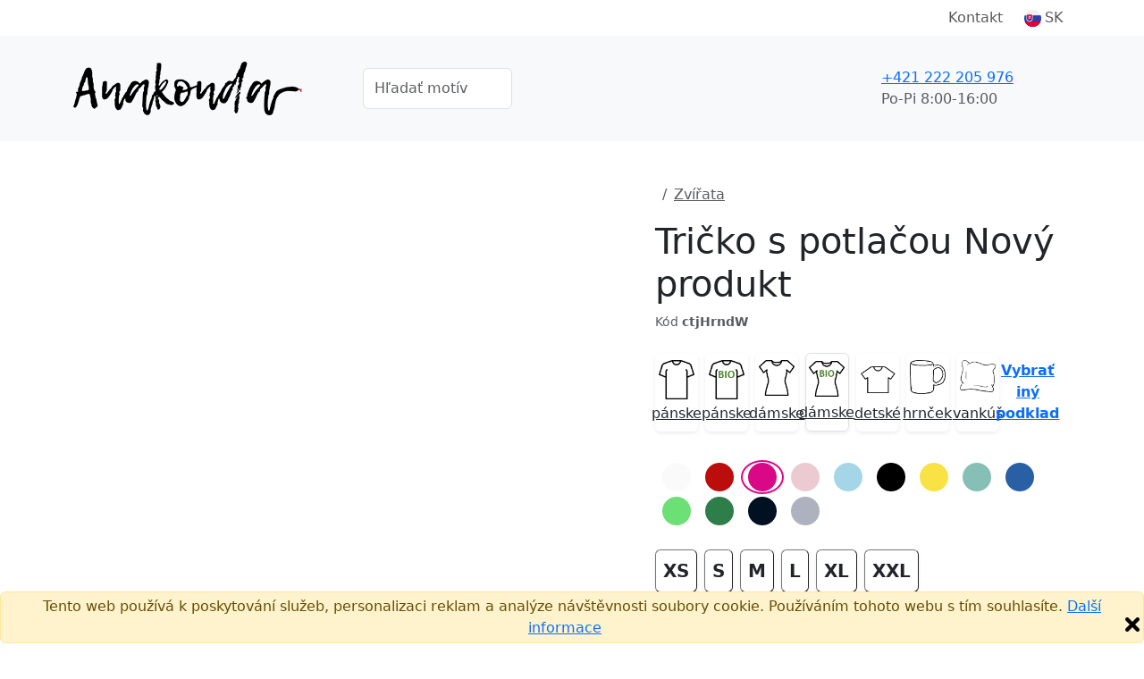

--- FILE ---
content_type: text/html;charset=UTF-8
request_url: https://anakonda.t-shock.eu/sk/tricko-s-potlacou/kralik-roztomily
body_size: 13452
content:


<!DOCTYPE html>
<html lang="sk">
    <head>
        <title>Tričko s potlačou Nový produkt | anakonda</title>
        <meta name="Description" content="Kúpte si úžasný produkt Tričko s potlačou Nový produkt. Rýchle dodanie. Kvalitná potlač."/>
        <meta property="og:image" content="https://anakonda.t-shock.eu/nahled-u/ctjHrndW.jpg"/>
        <meta property="og:title" content="Tričko s potlačou Nový produkt | anakonda"/>
        <meta property="og:url" content="https://anakonda.t-shock.eu/sk//tricko-s-potiskem/kralik-roztomily"/>
        <meta property="og:description" content="Kúpte si úžasný produkt Tričko s potlačou Nový produkt. Rýchle dodanie. Kvalitná potlač."/>
        <meta property="og:type" content="website"/>
        <meta property="product:brand" content="anakonda">
        <meta property="product:availability" content="in stock">
        <meta property="product:condition" content="new">
        <meta property="product:price:amount" content="21,96">
        <meta property="product:price:currency" content="EUR">
        <meta property="product:retailer_item_id" content="ctjHrndW">
        
            <meta property="product:item_group_id" content="Zvířata">
        
        <meta property="fb:admins" content="100000367719444"/>
        <meta property="fb:app_id" content="443538122434154"/>
        
                <link rel="canonical" href="https://anakonda.t-shock.eu/sk/tricko-s-potlacou/kralik-roztomily"/>
            
            <link rel="alternate" hreflang="cs" href="https://anakonda.t-shock.eu/cs/tricko-s-potiskem/kralik-roztomily"/>
        
            <link rel="alternate" hreflang="sk" href="https://anakonda.t-shock.eu/sk/tricko-s-potlacou/kralik-roztomily"/>
        <meta charset="utf-8"/>
        <meta name="viewport" content="width=device-width, initial-scale=1, shrink-to-fit=no">

        
            <link rel="preconnect" href="https://www.google.com">
            <link rel="preconnect" href="https://www.gstatic.com" crossorigin>

            
            <link rel="dns-prefetch" href="https://www.googletagmanager.com/">
            
            <link rel="dns-prefetch" href="https://front.boldem.cz/">

            <!-- Google Tag Manager -->
            <script>
                window.dataLayer = window.dataLayer || [];
                
                function gtag() {
                    dataLayer.push(arguments);
                }
                
                gtag("consent", "default", {
                    ad_storage: "denied",
                    analytics_storage: "denied",
                    functionality_storage: "denied",
                    personalization_storage: "denied",
                    security_storage: "denied",
                    ad_personalization: "denied",
                    ad_user_data: "denied",
                    wait_for_update: 10000
                });
                
                gtag("set", "ads_data_redaction", true);
                
                dataLayer.push({"event": "defaultConsentsSet"});
            </script>

            <!-- Cookie script -->
            

            <script>
                
                dataLayer.push({
                    'pageType': 'product',
                    'CJpageType': 'productDetail',
                    
                    'product': {
                        'id': 'ctjHrndW',
                        'name': 'Králík',
                        'price': 21.96,
                        'priceWithVat': 21.96,
                        'currency': 'EUR'
                    }
                });

                dataLayer.push({
                    "event": "productDataLoaded",
                    "productDetail": {
                            "themeId": "ctjHrndW",
                            "themeName": "Nový produkt",
                            "typeId": "659",
                            "typeName": "Dámske tričko Bio neutral",
                            "colorId": "5381",
                            "colorName": "Purpurová",
                            "sizeId": "3691",
                            "sizeName": "M",
                            "priceWithVat": 21.96,
                            "priceWithoutVat": 18.3,
                            "currency": "EUR",
                            "variantId": "ctjHrndWt659c5381s3691",
                            "variantName": "Nový produkt, Dámske tričko Bio neutral, Purpurová, M"
                    }
                });
                

                dataLayer.push({'uzivatel': '', 'affiliate': '', 'eshop': 'TRTk', 'event': 'logovaniUzivatele'});

                dataLayer.push({
                    "event": "pageDataLoaded",
                    "page": { "language": "sk", "currency": "EUR", "type": "product" },
                    "user": { 
                        "id": "",
                        "ip": "3.144.199.172",
                        "emailHash": ""
                    }
                });

                
                (function(w,d,s,l,i){w[l]=w[l]||[];w[l].push({'gtm.start':
                    new Date().getTime(),event:'gtm.js'});var f=d.getElementsByTagName(s)[0],
                    j=d.createElement(s),dl=l!='dataLayer'?'&l='+l:'';j.defer=true;j.src=
                    'https://www.googletagmanager.com/gtm.js?id='+i+dl;f.parentNode.insertBefore(j,f);
                    })(window,document,'script','dataLayer','GTM-WRF4S8N');
                
            </script>

            
                
        <link rel="dns-prefetch" href="https://cdn.jsdelivr.net/">
        <link href="https://cdn.jsdelivr.net/npm/bootstrap@5.3.8/dist/css/bootstrap.min.css" rel="stylesheet" integrity="sha384-sRIl4kxILFvY47J16cr9ZwB07vP4J8+LH7qKQnuqkuIAvNWLzeN8tE5YBujZqJLB" crossorigin="anonymous">
        <script src="https://cdn.jsdelivr.net/npm/bootstrap@5.3.8/dist/js/bootstrap.bundle.min.js" integrity="sha384-FKyoEForCGlyvwx9Hj09JcYn3nv7wiPVlz7YYwJrWVcXK/BmnVDxM+D2scQbITxI" crossorigin="anonymous"></script>

        
        <link rel="preconnect" href="https://fonts.googleapis.com">
        <link rel="preconnect" href="https://fonts.gstatic.com" crossorigin>
        <link href="https://fonts.googleapis.com/css2?family=Readex+Pro:wght@200;300;400;500;600;700&display=swap" rel="stylesheet">

        
        <script src="/scripts/naseptavacProduktu.js?ver=4" defer></script>

        
        <script src="/scripts/moreProducts.js?ver=4" defer></script>

        
        <script src="/styly/utils250121.js" defer></script>

        
        <script src="/scripts/topMainMenuService.js?ver=4" defer></script>
        
        
        <link href="/styly/styles260101.css" rel="stylesheet" type="text/css">
        <link rel="stylesheet" href="/cssshop/eshopTRTk.css" type="text/css"/>
                <link rel="icon" type="image/x-icon" href="/images/favicon.ico">
            
        <link rel="stylesheet" href="/styly/tvoric231114.css" type="text/css"/>
        <link rel="stylesheet" href="/styly/fonty231002.css" type="text/css"/>
        <script src="/styly/zmenaParametruPodkladu251202.js"></script>
        <script src="/styly/nahledProduktu250812.js"></script>
        <script src="/styly/oblibenyProdukt250813.js"></script>
        

        <!-- strukurovaná data produktu a drobečkové navigace -->
        <script type="application/ld+json">
            {"@context":"https://schema.org/","@graph":[{"@type":"Product","name":"Tričko s potlačou Nový produkt","image":["https://anakonda.t-shock.eu/nahled-u/kralik-roztomily.jpg"],"description":"","sku":"ctjHrndW","brand":{"@type":"Brand","name":"anakonda"},"offers":{"@type":"Offer","url":"https://anakonda.t-shock.eu/sk/tricko-s-potiskem/kralik-roztomily","priceCurrency":"EUR","price":21.96,"availability":"https://schema.org/InStock","shippingDetails":{"@type":"OfferShippingDetails","shippingRate":{"@type":"MonetaryAmount","value":"2.5","currency":"EUR"},"deliveryTime":{"@type":"ShippingDeliveryTime","handlingTime":{"@type":"QuantitativeValue","minValue":1,"maxValue":3,"unitCode":"d"},"transitTime":{"@type":"QuantitativeValue","minValue":1,"maxValue":2,"unitCode":"d"}},"shippingDestination":[{"@type":"DefinedRegion","addressCountry":"SK"}]}}},{"@context":"https://schema.org","@type":"BreadcrumbList","itemListElement":[{"@type":"ListItem","position":1,"name":"Potisky","item":"https://anakonda.t-shock.eu/sk/potlace"},{"@type":"ListItem","position":2,"name":"Zvířata","item":"https://anakonda.t-shock.eu/sk/potlace/4xpE4X9y"}]}]}
        </script>

        <script>
            jazyk = 'sk';
            mena = 'EUR';
            window.addEventListener("load", function () {
                //setupBootstrapTooltips();
            });
        </script>

        
            <script>
                produktKod = "ctjHrndW";
                barvaPodkladuKod = "#d80887";
                barvaPodkladuID = 5381;
                barvaPodkladuNazev = "Purpurová";
                velikostPodkladuID = 0;
                velikostPodkladuNazev = '';
                var vyprodej = false;

                var vse = 'Všetko';
                var nazevProduktu = "Nový produkt";
                podkladId = "659";
                podkladKod = "damske-tricko-bioneutral";
                obrazkyBarev = false;
                var kategoriePodkladu = 73;
                var puvodniPodkladId = "659";
                var podkladNazev = "Dámske tričko Bio neutral";
                var slozkaKod = "0";
                var eshopID = "TRTk";
                var eshopKod = "0";
                var dobaDodani = 5;
                var dodaniSkladem = 3;
                var dobaVyrobeni = 3;
                var dobaVyrobeniSkladem = 1;
                strana = 0;
                var pocetStran = 2;
                var isPuvodniPodkladTricko = false;
                var isPodkladTricko = false;
                var isPuvodniPodkladTrickoPosun = true;
                var isPodkladTrickoPosun = true;
                cena = 21.96;
                cenaPodkladu = 9.9;
                var cenaBezDPH = 18.15;
                var cenaProdejni = 21.96;
                var priplatekStrana1 = 6;
                var priplatekStrana2 = 4;
                var priplatekVelikost1 = 4;

                
                plochy[0] = new Plocha(200, 410, 5, 0);
                    
                plochy[1] = new Plocha(200, 400, 0, 0);
                    
                plochyPuvodni[0] = new Plocha(200, 410, 5, 0);
                    
                plochyPuvodni[1] = new Plocha(200, 400, 0, 0);
                    
                var obrazek = new Image();
                obrazek.onload = function () {
                    nacteniObrazku(0, 0, 56);
                };
                obrazek.src = "/obrazek-nahled/bAS1m0laDiTdrWhY.png";
                var vrstva = new Vrstva(5, -85, obrazek, null);
                            
                vrstvy[0][0] = vrstva;
                        
            </script>
        
    </head>
    <body>

        
            <a name="top"></a>
        <noscript><iframe src="https://www.googletagmanager.com/ns.html?id=GTM-WRF4S8N" height="0" width="0" style="display:none;visibility:hidden"></iframe></noscript>

        <header>
            
                <!-- cookie EU -->
                <div class="alert alert-warning mb-0 fixed-bottom text-center p-1" role="alert">
                    Tento web používá k poskytování služeb, personalizaci reklam a analýze návštěvnosti soubory cookie. Používáním tohoto webu s tím souhlasíte.
                    <a href="https://www.google.com/policies/technologies/cookies/" target="_blank" rel="nofollow">Další informace</a>
                    <img onclick="var e=new Date();e.setDate(e.getDate()+365);document.cookie='souhlascookie=ano; expires='+e.toUTCString()+'; path=/';this.parentElement.style.display='none';" src="/images/zavrit.png" alt="Zavřít" title="Zavřít" class="float-end cursor-pointer">
                </div>
            

            <nav id="topMainMenu" class="navbar navbar-expand-lg flex-wrap py-0">
                <div class="container">
                    <div class="d-none d-lg-flex w-100 justify-content-center justify-content-lg-end position-relative">
                        <ul id="topMainMenu-topLinks" class="navbar-nav align-items-center">
                            
                            <li class="nav-item me-2"><a class="nav-link" href="/sk/kontakt">Kontakt</a></li>
                            
                                <li id="topMainMenu-languageSelector" class="nav-item d-none d-lg-block dropdown position-static">
                                    <a class="nav-link d-flex align-items-center" role="button" data-bs-trigger="focus" data-bs-toggle="dropdown" aria-haspopup="true" aria-expanded="false" href="/sk/"><img src="/images/vlajky/SK.png" alt="SK"/><span class="ms-1">SK</span></a>
                                    <div class="dropdown-menu border-0 shadow end-0 flex-column" aria-labelledby="vlajka">
                                        
                                            <a href="/cs/" class="dropdown-item link-dark d-flex align-items-center " title="CS" rel="nofollow"><img src="/images/vlajky/CS.png" class="shadow-sm rounded-circle" alt="CS"/><span class="ms-lg-1 d-none d-lg-inline">CS</span></a>
                                        
                                            <a href="/sk/" class="dropdown-item link-dark d-flex align-items-center fw-semibold" title="SK" rel="nofollow"><img src="/images/vlajky/SK.png" class="shadow-sm rounded-circle" alt="SK"/><span class="ms-lg-1 d-none d-lg-inline">SK</span></a>
                                        
                                            <a href="/en/" class="dropdown-item link-dark d-flex align-items-center " title="EN" rel="nofollow"><img src="/images/vlajky/EN.png" class="shadow-sm rounded-circle" alt="EN"/><span class="ms-lg-1 d-none d-lg-inline">EN</span></a>
                                        
                                        <div class="dropdown-divider"></div>
                                        <a href="/sk/zmenit-menu?mena=CZK&amp;page=product&amp;kod=ctjHrndW" class="dropdown-item link-dark " rel="nofollow">CZK</a>
                                        <a href="/sk/zmenit-menu?mena=EUR&amp;page=product&amp;kod=ctjHrndW" class="dropdown-item link-dark fw-semibold" rel="nofollow">EUR</a>
                                    </div>
                                </li>
                            
                        </ul>
                    </div>
                </div>
                <div class="bg-light d-flex w-100 flex-column">
                    <div class="container d-flex py-4 align-items-center flex-wrap flex-lg-nowrap">
                        
                                <a class="navbar-brand me-3" href="/sk/">
                                    
                                            <img src="/images/logo.png" alt="Logo anakonda" />
                                        
                                </a>
                            
                            <form action="/sk/potlace" method="get" class="naseptavac-produktu px-lg-4 pt-2 pt-lg-0 order-last flex-basis-100">
                                <div class="d-flex justify-content-center">
                                    <input type="text" class="naseptavac-produktu-input w-75 lh-lg form-control" name="q" value="" placeholder="Hľadať motív" autocomplete="off" maxlength="70"/>
                                    <button class="btn border-0 naseptavac-produktu-button align-self-center p-0 lh-1 ico-opacity-hover" title="Hľadať" data-clear-title="Zrušit hledání">
                                        <span class="ico ico-xs ico-search" title="Hľadať"></span>
                                    </button>
                                </div>
                            </form>
                        
                        <ul class="navbar-nav ms-auto mt-0 ps-sm-3 flex-row align-items-center order-lg-last position-relative flex-basis-lg-50">
                            
                            <li class="nav-item me-auto pe-4 pe-xl-5 d-none d-lg-block ">
                                <div class="link-dark text-nowrap fw-normal d-flex align-items-center">
                                    
                                    <a href="tel:+421 222 205 976" class="ico ico-sm ico-phone me-sm-3" rel="nofollow"></a>
                                    <div>
                                        
                                        <a href="tel:+421 222 205 976" class="fs-6 fw-normal" rel="nofollow">+421 222 205 976</a><br />
                                        <span class="text-muted">Po-Pi&nbsp;8:00-16:00</span>
                                    </div>
                                </div>
                            </li>

                            
                                        <li id="cart-menu" class="nav-item">
                                            <a class="nav-link bg-orange rounded lh-1 px-2" href="/sk/kosik" rel="nofollow">
                                                 <span class="ico ico-sm ico-shopping-cart" data-bs-toggle="tooltip" data-bs-placement="bottom" title="Košík"></span>
                                            </a>
                                        </li>
                                    
                            <li class="nav-item d-lg-none ms-2">
                                <button class="navbar-toggler shadow-none border-0" type="button" aria-label="Menu">
                                    <span class="navbar-toggler-line"></span>
                                    <span class="navbar-toggler-line"></span>
                                    <span class="navbar-toggler-line"></span>
                                </button>
                            </li>
                        </ul>
                    </div>
                    
                    <div id="topMainMenu-mobileContent" class="container d-none d-lg-none mx-auto px-0 overflow-scroll h-100 bg-white flex-column" data-button-back="Späť do hlavného menu">
                        <div class="container p-4 border-top">
                            <div class="d-flex justify-content-center align-items-center text-center">
                                <a href="tel: +421 222 205 976" class="d-flex align-items-center me-3 fs-6 link-dark" rel="nofollow"><span class="ico ico-sm ico-phone me-3"></span> +420 +421 222 205 976</a>
                                <small class="text-muted">8:00-16:00<br />(Po-Pi)</small>
                            </div>
                        </div>
                    </div>
                </div>
                
            </nav>
                 
            
        </header>


        <main>
            
            <section class="pt-3 pt-lg-5">
                <div class="container pb-3 pb-lg-5">
                    <div class="d-flex flex-column d-lg-block clearfix">
                        
                        <div class="col-12 col-sm-8 mx-auto mx-lg-0 col-lg-7 pe-lg-5 float-lg-start">
                            <div id="carouselNahledy" style="--bg-surface-color: #d80887" class="carousel slide d-flex flex-column">
                                
                                <div class="position-relative overflow-hidden h-100 col-12" role="listbox">
                                    
                                    <div class="carousel-item  active">
                                        
                                            <img class="previewInBasket mx-auto d-block w-100 h-auto" style="max-width: 600px;" src="/nahled-u/kralik-roztomily-predni.jpg" alt="Tričko s potlačou Nový produkt"/>
                                            <script>
                                                window.addEventListener("load", () => {
                                                    setTimeout(() => {
                                                        var e = document.getElementsByClassName('previewInBasket');
                                                        for (var i = 0; i < e.length; i++)
                                                            if (e[i] && e[i].classList.contains("d-none")) {
                                                                e[i].classList.add("d-block");
                                                                e[i].classList.remove("d-none");
                                                            } else if (e[i]) {
                                                                e[i].classList.add('d-none');
                                                                e[i].classList.remove('d-block');
                                                            }
                                                    }, 1000);
                                                });
                                            </script>
                                        
                                        <div class="w-100 previewInBasket  d-none " oncontextmenu="return false;">
                                            <canvas id="nahledProduktu" class="w-100" width="600" height="600" oncontextmenu="return false;">
                                                <p class="error">Váš prohlížeč nepodporuje Canvas HTML5.</p>
                                            </canvas>
                                            
                                            <div class="d-flex justify-content-start align-items-center mt-2 position-relative z-index-10">
                                                <a onclick="prohodStranu(0, 0);" id="predni" role="button" rel="nofollow" class="ico-grayscale-hover text-red text-center flex-column align-items-center justify-content-center mx-3 my-2 tvoric-btn  d-none  active " style="" alt="Predná strana">
                                                    <div class="rounded p-1 mb-2 d-flex"><img src="/images/icons/frontview.png" alt="" class="ico-sm"/></div>
                                                    <span>Predná strana</span>
                                                </a>
                                                <a onclick="prohodStranu(1, 0);" id="zadni" role="button" rel="nofollow" class="ico-grayscale-hover text-red text-center flex-column align-items-center justify-content-center mx-3 my-2 tvoric-btn  d-flex " style="display: none !important;" alt="Zadná strana">
                                                    <div class="rounded p-1 mb-2 d-flex"><img src="/images/icons/backview.png" alt="" class="ico-sm"/></div>
                                                    <span>Zadná strana</span>
                                                </a>
                                            </div>
                                            
                                        </div>
                                        <script>window.addEventListener("load", loadCanvas);</script>
                                        
                                    </div>
                                    
                                        <div class="carousel-item text-center" style="background-color: var(--bg-surface-color);">
                                            
                                            <img src="/nahled-m/ctjHrndW.png?original=1" alt="Nový produkt" class="img-fluid" style="max-height: 600px;"/>
                                        </div>
                                    
                                    <button class="carousel-control-prev " type="button" data-bs-target="#carouselNahledy" data-bs-slide="prev">
                                        <span class="carousel-control-prev-icon" aria-hidden="true"></span>
                                        <span class="visually-hidden">Previous</span>
                                    </button>
                                    <button class="carousel-control-next " type="button" data-bs-target="#carouselNahledy" data-bs-slide="next">
                                        <span class="carousel-control-next-icon" aria-hidden="true"></span>
                                        <span class="visually-hidden">Next</span>
                                    </button>
                                </div>
                                <div class="carousel-indicators  row d-lg-flex  d-none mt-3">
                                    
                                        <div class="col-2">
                                            <button type="button" id="nahledProduktuCarouselButton" data-bs-target="#carouselNahledy" class="active  carousel-indicator-image ratio ratio-1x1 rounded shadow-sm me-3 mx-lg-0 mb-3 w-lg-100" data-bs-slide-to="0">
                                                <img src="/nahled-u/kralik-roztomily-predni.jpg" alt="Tričko s potlačou Nový produkt" class="img-fluid p-3" />
                                            </button>
                                        </div>
                                        
                                            <div class="col-2">
                                                <button type="button" data-bs-target="#carouselNahledy" class="carousel-indicator-image ratio ratio-1x1 rounded shadow-sm me-3 mx-lg-0 mb-3 w-lg-100" data-bs-slide-to="1">
                                                    <div style="background-color: var(--bg-surface-color);">
                                                        <img src="/nahled-m/ctjHrndW.png" alt="Nový produkt" class="img-fluid p-3"/>
                                                    </div>
                                                </button>
                                            </div>
                                            
                                </div>
                            </div>

                            
                        </div>

                        
                        <div class="col-12 col-lg-5 offset-lg-7 order-first">
                            
                                <nav aria-label="breadcrumb">
                                    <ol class="breadcrumb">
                                        <li class="breadcrumb-item">
                                            <a href="/sk/"><span class="ico ico-xs ico-home ico-grayscale-hover"></span></a>
                                        </li>
                                        
                                                <li class="breadcrumb-item">
                                                    <a href="/sk/potlace/4xpE4X9y" class="text-muted fw-normal">Zvířata</a>
                                                </li>
                                            
                                    </ol>
                                </nav>
                            
                            <h1>Tričko s potlačou Nový produkt</h1>

                            
                            <div class="d-flex flex-wrap justify-content-between align-items-center">
                                
                                <small class="text-muted">Kód&nbsp;<b>ctjHrndW</b></small>
                            </div>

                        </div>

                        
                        <div class="col-12 col-lg-5 offset-lg-7">
                            
                                    <div class="d-flex my-4 mt-md-4 flex-wrap">
                                        
                                        <div class="col-12 col-xl-6 d-flex text-center pb-2 pb-xl-0 pe-0 pe-xl-2">
                                            <div class="col-3 pe-2">
                                                <a onclick="zmenitPodklad(29);" data-podklad-id="29" class="vyber-podkladu-btn bg-light-hover border-opacity-15 link-dark shadow-sm rounded d-flex flex-column align-items-center justify-content-between h-100 p-2 cursor-pointer fw-normal" rel="nofollow">
                                                    <img src="/images/ikony/panske-tricko.png" alt="pánske" class="img-fluid" style="max-width: 40px;"/>
                                                    <span class="d-block pt-1">pánske</span>
                                                </a>
                                            </div>
                                            <div class="col-3 pe-2">
                                                <a onclick="zmenitPodklad(658);" data-podklad-id="658" class="vyber-podkladu-btn bg-light-hover border-opacity-15 link-dark shadow-sm rounded d-flex flex-column align-items-center justify-content-between h-100 p-2 cursor-pointer fw-normal" rel="nofollow">
                                                    <img src="/images/ikony/panske-tricko-biobavlna.png" alt="pánske bio" class="img-fluid" style="max-width: 40px;"/>
                                                    <span class="d-block pt-1">pánske</span>
                                                </a>
                                            </div>
                                            <div class="col-3 pe-2">
                                                <a onclick="zmenitPodklad(263);" data-podklad-id="263" class="vyber-podkladu-btn bg-light-hover border-opacity-15 link-dark shadow-sm rounded d-flex flex-column align-items-center justify-content-between h-100 p-2 cursor-pointer fw-normal" rel="nofollow">
                                                    <img src="/images/ikony/damske-tricko.png" alt="dámske" class="img-fluid" style="max-width: 40px;"/>
                                                    <span class="d-block pt-1">dámske</span>
                                                </a>
                                            </div>
                                            <div class="col-3 pe-2 d-none d-xl-block">
                                                <a onclick="zmenitPodklad(659);" data-podklad-id="659" class="vyber-podkladu-btn bg-light-hover border-opacity-15 link-dark shadow-sm rounded d-flex flex-column align-items-center justify-content-between h-100 p-2 bg-light-blue border border-blue" rel="nofollow">
                                                    <img src="/images/ikony/damske-tricko-biobavlna.png" alt="dámske bio" class="img-fluid" style="max-width: 40px;"/>
                                                    <span class="d-block pt-1">dámske</span>
                                                </a>
                                            </div>
                                            <div class="col-3 pe-2 d-none d-xl-block">
                                                <a onclick="zmenitPodklad(399);" data-podklad-id="399" class="vyber-podkladu-btn bg-light-hover border-opacity-15 link-dark shadow-sm rounded d-flex flex-column align-items-center justify-content-between h-100 p-2 cursor-pointer fw-normal" rel="nofollow">
                                                    <img src="/images/ikony/detske-tricko.png" alt="detské" class="img-fluid" style="max-width: 40px;"/>
                                                    <span class="d-block pt-1">detské</span>
                                                </a>
                                            </div>
                                            <div class="col-3 pe-2 d-none d-xl-block">
                                                <a onclick="zmenitPodklad(17);" data-podklad-id="17" class="vyber-podkladu-btn bg-light-hover border-opacity-15 link-dark shadow-sm rounded d-flex flex-column align-items-center justify-content-between h-100 p-2 cursor-pointer fw-normal" rel="nofollow">
                                                    <img src="/images/ikony/hrnek.png" alt="hrnček" class="img-fluid" style="max-width: 40px;"/>
                                                    <span class="d-block pt-1">hrnček</span>
                                                </a>
                                            </div>
                                            <div class="col-3 pe-2 d-none d-xl-block">
                                                <a onclick="zmenitPodklad(348);" data-podklad-id="348" class="vyber-podkladu-btn bg-light-hover border-opacity-15 link-dark shadow-sm rounded d-flex flex-column align-items-center justify-content-between h-100 p-2 cursor-pointer fw-normal" rel="nofollow">
                                                    <img src="/images/ikony/polstar.png" alt="vankúš" class="img-fluid" style="max-width: 40px;"/>
                                                    <span class="d-block pt-1">vankúš</span>
                                                </a>
                                            </div>
                                            <div class="col-3 pe-2">
                                                <a data-bs-toggle="modal" data-bs-target="#vyberPodkladu" role="button" class="vyber-podkladu-btn border-opacity-15 fw-semibold text-decoration-underline rounded d-flex align-items-center justify-content-center h-100 px-1 cursor-pointer fw-normal" rel="nofollow"><span>Vybrať iný podklad</span></a>
                                            </div>
                                        </div>
                                    </div>
                                
    <div class="py-2 d-flex align-items-center flex-wrap" id="barvyPodkladu" data-max-visible="13" data-overlap-range="3">
        
                <button type="button" data-color-title="Biela" id="color-5378" data-color-id="5378" data-color-code="#fafafa" data-bs-toggle="tooltip" data-bs-placement="top" title="Biela" data-bs-title="Biela" style="--bs-border-color: transparent" class="barva-podkladu  border border-2 bg-transparent rounded-circle  order-first" onclick="zmenitBarvuPodkladuKliknutim(event);">
                    <div class=" barva-podkladu-bila  p-3 rounded-circle" style="background:#fafafa;"></div>
                </button>
            
                <button type="button" data-color-title="Červená" id="color-5382" data-color-id="5382" data-color-code="#bc0d0d" data-bs-toggle="tooltip" data-bs-placement="top" title="Červená" data-bs-title="Červená" style="--bs-border-color: transparent" class="barva-podkladu  border border-2 bg-transparent rounded-circle  order-first" onclick="zmenitBarvuPodkladuKliknutim(event);">
                    <div class=" p-3 rounded-circle" style="background:#bc0d0d;"></div>
                </button>
            
                <button type="button" data-color-title="Purpurová" id="color-5381" data-color-id="5381" data-color-code="#d80887" data-bs-toggle="tooltip" data-bs-placement="top" title="Purpurová" data-bs-title="Purpurová" style="--bs-border-color: #d80887" class="barva-podkladu  active  border border-2 bg-transparent rounded-circle  order-first" onclick="zmenitBarvuPodkladuKliknutim(event);">
                    <div class=" p-3 rounded-circle" style="background:#d80887;"></div>
                </button>
            
                <button type="button" data-color-title="Ružová" id="color-5383" data-color-id="5383" data-color-code="#eccad1" data-bs-toggle="tooltip" data-bs-placement="top" title="Ružová" data-bs-title="Ružová" style="--bs-border-color: transparent" class="barva-podkladu  border border-2 bg-transparent rounded-circle  order-first" onclick="zmenitBarvuPodkladuKliknutim(event);">
                    <div class=" p-3 rounded-circle" style="background:#eccad1;"></div>
                </button>
            
                <button type="button" data-color-title="Nebesky modrá" id="color-5385" data-color-id="5385" data-color-code="#a4d6e8" data-bs-toggle="tooltip" data-bs-placement="top" title="Nebesky modrá" data-bs-title="Nebesky modrá" style="--bs-border-color: transparent" class="barva-podkladu  border border-2 bg-transparent rounded-circle  order-first" onclick="zmenitBarvuPodkladuKliknutim(event);">
                    <div class=" p-3 rounded-circle" style="background:#a4d6e8;"></div>
                </button>
            
                <button type="button" data-color-title="Čierná" id="color-5391" data-color-id="5391" data-color-code="#000000" data-bs-toggle="tooltip" data-bs-placement="top" title="Čierná" data-bs-title="Čierná" style="--bs-border-color: transparent" class="barva-podkladu  border border-2 bg-transparent rounded-circle  order-first" onclick="zmenitBarvuPodkladuKliknutim(event);">
                    <div class=" p-3 rounded-circle" style="background:#000000;"></div>
                </button>
            
                <button type="button" data-color-title="Žltá" id="color-5380" data-color-id="5380" data-color-code="#f9e244" data-bs-toggle="tooltip" data-bs-placement="top" title="Žltá" data-bs-title="Žltá" style="--bs-border-color: transparent" class="barva-podkladu  border border-2 bg-transparent rounded-circle " onclick="zmenitBarvuPodkladuKliknutim(event);">
                    <div class=" p-3 rounded-circle" style="background:#f9e244;"></div>
                </button>
            
                <button type="button" data-color-title="Mentolová" id="color-5384" data-color-id="5384" data-color-code="#85bfb5" data-bs-toggle="tooltip" data-bs-placement="top" title="Mentolová" data-bs-title="Mentolová" style="--bs-border-color: transparent" class="barva-podkladu  border border-2 bg-transparent rounded-circle " onclick="zmenitBarvuPodkladuKliknutim(event);">
                    <div class=" p-3 rounded-circle" style="background:#85bfb5;"></div>
                </button>
            
                <button type="button" data-color-title="Kráľovsky modrá" id="color-5386" data-color-id="5386" data-color-code="#2960a5" data-bs-toggle="tooltip" data-bs-placement="top" title="Kráľovsky modrá" data-bs-title="Kráľovsky modrá" style="--bs-border-color: transparent" class="barva-podkladu  border border-2 bg-transparent rounded-circle " onclick="zmenitBarvuPodkladuKliknutim(event);">
                    <div class=" p-3 rounded-circle" style="background:#2960a5;"></div>
                </button>
            
                <button type="button" data-color-title="Limetková zelená" id="color-5387" data-color-id="5387" data-color-code="#6ce074" data-bs-toggle="tooltip" data-bs-placement="top" title="Limetková zelená" data-bs-title="Limetková zelená" style="--bs-border-color: transparent" class="barva-podkladu  border border-2 bg-transparent rounded-circle " onclick="zmenitBarvuPodkladuKliknutim(event);">
                    <div class=" p-3 rounded-circle" style="background:#6ce074;"></div>
                </button>
            
                <button type="button" data-color-title="Zelená" id="color-5388" data-color-id="5388" data-color-code="#2e7e49" data-bs-toggle="tooltip" data-bs-placement="top" title="Zelená" data-bs-title="Zelená" style="--bs-border-color: transparent" class="barva-podkladu  border border-2 bg-transparent rounded-circle " onclick="zmenitBarvuPodkladuKliknutim(event);">
                    <div class=" p-3 rounded-circle" style="background:#2e7e49;"></div>
                </button>
            
                <button type="button" data-color-title="Námornícka modrá" id="color-5390" data-color-id="5390" data-color-code="#021121" data-bs-toggle="tooltip" data-bs-placement="top" title="Námornícka modrá" data-bs-title="Námornícka modrá" style="--bs-border-color: transparent" class="barva-podkladu  border border-2 bg-transparent rounded-circle " onclick="zmenitBarvuPodkladuKliknutim(event);">
                    <div class=" p-3 rounded-circle" style="background:#021121;"></div>
                </button>
            
                <button type="button" data-color-title="Sivá melír" id="color-5389" data-color-id="5389" data-color-code="#aeb2be" data-bs-toggle="tooltip" data-bs-placement="top" title="Sivá melír" data-bs-title="Sivá melír" style="--bs-border-color: transparent" class="barva-podkladu  border border-2 bg-transparent rounded-circle " onclick="zmenitBarvuPodkladuKliknutim(event);">
                    <div class=" p-3 rounded-circle" style="background:#aeb2be;"></div>
                </button>
            
        <a role="button" ref="nofollow" class="btn-link mx-2 my-2 d-none" data-bs-toggle="collapse" data-bs-target=".dalsiBarvy" aria-expanded="false"><div class="dalsiBarvy collapse collapse-horizontal show" id="showMoreColors">ďalšie farby</div><div class="dalsiBarvy collapse collapse-horizontal">skryť</div></a>
        <script>
            var pocetBarev = 13;
        </script>
    </div>

    
    <div class="alert alert-info mt-4 text-center py-2  d-none" role="alert" id="unfittingSizeInfo">
        <a role="button" ref="nofollow" class="btn-link text-black" data-bs-toggle="modal" data-bs-target="#sizeTableModal">Tričko môže byť menšie,&nbsp;než&nbsp;obvykle. Odporúčame skontrolovať tabuľku&nbsp;veľkostí a prípadne zvoliť o&nbsp;číslo&nbsp;väčšie.</a>
    </div>

    <div class="mt-3 d-flex align-items-center flex-wrap"  id="velikostiPodkladu" data-max-visible="10" data-overlap-range="3">
        <div id="zvolteVelikost" class="alert alert-danger d-none">Vyplň veľkosť</div>

        <div class="collapse show col-12 multiSizes mb-2">
            <div class="d-flex flex-wrap align-items-center" id="sizeButtonsContainer">
                
                        <button type="button" id="size-button-3698" data-size-id="3698" data-size-area="210" onclick="zvolitVelikostPodkladuKliknutim(event);" data-bs-toggle="tooltip" data-bs-placement="top" data-bs-title="XS" class="size-button bg-light-hover link-dark bg-white border-1 shadow-sm rounded h-100 p-2 me-2 mb-2 flex-column align-items-center justify-content-between ">
                            <span class="fw-bold fs-5">XS</span>
                            <small class="fw-semibold size-availability"></small>
                        </button>
                    
                        <button type="button" id="size-button-3690" data-size-id="3690" data-size-area="220" onclick="zvolitVelikostPodkladuKliknutim(event);" data-bs-toggle="tooltip" data-bs-placement="top" data-bs-title="S" class="size-button bg-light-hover link-dark bg-white border-1 shadow-sm rounded h-100 p-2 me-2 mb-2 flex-column align-items-center justify-content-between ">
                            <span class="fw-bold fs-5">S</span>
                            <small class="fw-semibold size-availability"></small>
                        </button>
                    
                        <button type="button" id="size-button-3691" data-size-id="3691" data-size-area="230" onclick="zvolitVelikostPodkladuKliknutim(event);" data-bs-toggle="tooltip" data-bs-placement="top" data-bs-title="M" class="size-button bg-light-hover link-dark bg-white border-1 shadow-sm rounded h-100 p-2 me-2 mb-2 flex-column align-items-center justify-content-between ">
                            <span class="fw-bold fs-5">M</span>
                            <small class="fw-semibold size-availability"></small>
                        </button>
                    
                        <button type="button" id="size-button-3692" data-size-id="3692" data-size-area="240" onclick="zvolitVelikostPodkladuKliknutim(event);" data-bs-toggle="tooltip" data-bs-placement="top" data-bs-title="L" class="size-button bg-light-hover link-dark bg-white border-1 shadow-sm rounded h-100 p-2 me-2 mb-2 flex-column align-items-center justify-content-between ">
                            <span class="fw-bold fs-5">L</span>
                            <small class="fw-semibold size-availability"></small>
                        </button>
                    
                        <button type="button" id="size-button-3693" data-size-id="3693" data-size-area="250" onclick="zvolitVelikostPodkladuKliknutim(event);" data-bs-toggle="tooltip" data-bs-placement="top" data-bs-title="XL" class="size-button bg-light-hover link-dark bg-white border-1 shadow-sm rounded h-100 p-2 me-2 mb-2 flex-column align-items-center justify-content-between ">
                            <span class="fw-bold fs-5">XL</span>
                            <small class="fw-semibold size-availability"></small>
                        </button>
                    
                        <button type="button" id="size-button-3694" data-size-id="3694" data-size-area="260" onclick="zvolitVelikostPodkladuKliknutim(event);" data-bs-toggle="tooltip" data-bs-placement="top" data-bs-title="XXL" class="size-button bg-light-hover link-dark bg-white border-1 shadow-sm rounded h-100 p-2 me-2 mb-2 flex-column align-items-center justify-content-between ">
                            <span class="fw-bold fs-5">XXL</span>
                            <small class="fw-semibold size-availability"></small>
                        </button>
                    
                <a role="button" ref="nofollow" class="btn-link order-last px-2 d-none" data-bs-toggle="collapse" data-bs-target=".dalsiVelikosti" aria-expanded="false"><div class="dalsiVelikosti collapse show" id="showMoreSizes">Rozbalit další velikosti</div><div class="dalsiVelikosti collapse">skryť</div></a>
            </div>
        </div>

        <div class="collapse col-12 multiSizes " id="sizeInputsContainer">
            
                    <div class="size-input-container d-flex col-2 align-items-center me-3 mb-3 float-start form-floating">
                        <input type="number" name="velikost[]" id="size-input-3698" value="" data-size-id="3698" onkeyup="prepocitaniSkladuVelikostiEvent(event);" class="form-control no-spin text-center" maxlength="4" data-bs-toggle="tooltip" data-bs-placement="top" data-bs-title="XS"/>
                        <label for="size-3698" class="text-center">XS</label>
                    </div>
                
                    <div class="size-input-container d-flex col-2 align-items-center me-3 mb-3 float-start form-floating">
                        <input type="number" name="velikost[]" id="size-input-3690" value="" data-size-id="3690" onkeyup="prepocitaniSkladuVelikostiEvent(event);" class="form-control no-spin text-center" maxlength="4" data-bs-toggle="tooltip" data-bs-placement="top" data-bs-title="S"/>
                        <label for="size-3690" class="text-center">S</label>
                    </div>
                
                    <div class="size-input-container d-flex col-2 align-items-center me-3 mb-3 float-start form-floating">
                        <input type="number" name="velikost[]" id="size-input-3691" value="" data-size-id="3691" onkeyup="prepocitaniSkladuVelikostiEvent(event);" class="form-control no-spin text-center" maxlength="4" data-bs-toggle="tooltip" data-bs-placement="top" data-bs-title="M"/>
                        <label for="size-3691" class="text-center">M</label>
                    </div>
                
                    <div class="size-input-container d-flex col-2 align-items-center me-3 mb-3 float-start form-floating">
                        <input type="number" name="velikost[]" id="size-input-3692" value="" data-size-id="3692" onkeyup="prepocitaniSkladuVelikostiEvent(event);" class="form-control no-spin text-center" maxlength="4" data-bs-toggle="tooltip" data-bs-placement="top" data-bs-title="L"/>
                        <label for="size-3692" class="text-center">L</label>
                    </div>
                
                    <div class="size-input-container d-flex col-2 align-items-center me-3 mb-3 float-start form-floating">
                        <input type="number" name="velikost[]" id="size-input-3693" value="" data-size-id="3693" onkeyup="prepocitaniSkladuVelikostiEvent(event);" class="form-control no-spin text-center" maxlength="4" data-bs-toggle="tooltip" data-bs-placement="top" data-bs-title="XL"/>
                        <label for="size-3693" class="text-center">XL</label>
                    </div>
                
                    <div class="size-input-container d-flex col-2 align-items-center me-3 mb-3 float-start form-floating">
                        <input type="number" name="velikost[]" id="size-input-3694" value="" data-size-id="3694" onkeyup="prepocitaniSkladuVelikostiEvent(event);" class="form-control no-spin text-center" maxlength="4" data-bs-toggle="tooltip" data-bs-placement="top" data-bs-title="XXL"/>
                        <label for="size-3694" class="text-center">XXL</label>
                    </div>
                
        </div>

        <div class="pb-2">
            <a role="button" ref="nofollow" class="btn-link d-inline-block" data-bs-toggle="modal" data-bs-target="#sizeTableModal">Zobraziť tabuľku veľkostí</a>
            <a role="button" ref="nofollow" class="btn-link mb-1 d-inline-block ms-3" id="orderMultiSizes" data-bs-toggle="collapse" data-bs-target=".multiSizes" aria-expanded="false"><div class="collapse multiSizes show">Objednať viac kusov</div><div class="collapse multiSizes">Objednať menej kusov</div></a>
            
        </div>
    </div>

                            <div class="mt-3 d-flex align-items-center">
                                <div class="me-2">
                                    <img src="/images/express-delivery-new.png" class="img-fluid me-2" />
                                </div>
                                <div>
                                    Vyrobíme za <span id="rozptylDobyDodani">1–3 pracovných dní</span>.
                                    <a role="button" ref="nofollow" class="btn-link d-block d-sm-inline" data-bs-toggle="modal" data-bs-target="#dodaniModal">Kedy tovar dostanem?</a>
                                </div>
                            </div>

                            
                            <div class="d-flex flex-wrap p-3 bg-light mt-3 rounded">
                                <div class="col-12 col-md-6 d-flex align-items-center justify-content-center flex-column mb-3 mb-md-0">
                                    
                                    <div class="mb-0 h2"><span id="cena">21,96</span>&nbsp;€</div>
                                </div>

                                <div class="col-12 col-md-6 d-flex align-items-center">
                                    
                                            <button class="btn btn-primary btn-ico-hover eeAddToCart d-flex align-items-center justify-content-center w-100" onclick="processProduct(1);">
                                                <span class="ico ico-sm ico-shopping-cart me-2"></span>
                                                Vložiť do košíka
                                            </button>
                                        
                                    <input type="hidden" name="upravaGrafikyText" id="upravaGrafikyText">
                                </div>
                            </div>

                            
                            <div class="row mt-3">
                                <div class="col-12 col-xl-7 d-flex flex-column justify-content-start">
                                    
                                </div>
                                <div class="col-12 col-xl-5 d-flex order-lg-first order-xl-last justify-content-center justify-content-xl-end align-items-center mt-3 mb-4 mt-lg-2 mb-lg-3">
                                    <img src="https://im9.cz/cb/32892-1.png" alt="Ověřeno zákazníky" class="float-end cursor-pointer" data-bs-toggle="modal" data-bs-target="#overenoModal"/>
                                </div>
                            </div>

                            
                                <p class="mt-4 mb-2"><span class="nazevPodkladu fw-semibold me-2">Dámske tričko Bio neutral</span><span class="materialPodkladu mx-2">100% česaná prstencová bio bavlna, fair trade, single jersey (155 g/m<sup>2</sup>)</span><a role="button" ref="nofollow" class="btn-link d-inline-block float-end ms-2" data-bs-toggle="modal" data-bs-target="#productDetailModal">Detail podkladu</a></p>
                                <p id="popisPodkladu">Moderné dásmke tričko zo 100% OCS certifikovanej bio bavlny GOTS a Fairtrade. Vypasovaný a dlhší strih zaisťuje pohodlné nosenie. Vyrobené za využitia obnoviteľných zdrojov energie. Tričká sú ušité v Bangladéši pod záštitou SA8000. Odporúčaná údržba: Tričká per v práčke naruby, jemným programom na 40 °C.
Upozorňujeme, že uvedené farby sú iba ilustratívne a môžu sa líšiť od skutočných farieb produktu.</p>
                            
                        </div>
                    </div>
                    <script>
                        window.addEventListener("load", function () {
                            prednastaveniVelikostiURL();
                            aktualizaceDostupnostiVelikostiPodkladu();
                            aktualizaceVyberuPodKategoriePodkladu();
                        });
                    </script>
                </div>
            </section>

            
                <section>
                    <div class="container pb-2 pb-lg-5">
                        <h2 class="mt-0">Podobné produkty</h2>
                        <div class="bg-white mb-3">
                            <div class="row m-0 d-lg-flex slideshow-section-slider slideshow-ride">
                                
                                        <div class="col-12 col-sm-6 mx-auto col-md-4 col-lg-3 pe-sm-3 my-4 ">
                                            
<div class="position-relative fw-semibold h-100 d-flex flex-column p-1 shadow-hover">
    
    <div class="position-absolute top-0 start-0 d-flex flex-column z-index-10 align-items-start px-3 py-3 ">
        
    </div>
    
    <a href="/sk/tricko-s-potlacou/australsky-ovcak-akvarel" class="d-flex flex-column link-dark text-start">
        
        <div class="ratio ratio-1x1">
            
            <img src="/nahled-u/australsky-ovcak-akvarel.jpg" alt="Tričko s potlačou Nový produkt" class="img-fluid"/>
        </div>
        
        <h6 class="fw-normal py-2 mx-3 text-center nowrap overflow-hidden" style="max-height: 30px;">Nový produkt</h6>
    </a>
    
    <div class="d-flex border-top justify-self-end h-100 mx-3">
        <div class="border-end d-flex align-items-center justify-content-sm-center flex-sm-column col-6 py-2">
            
                    <span class="h5">19,96&nbsp;€</span>
                
        </div>
        
                <div class="d-flex align-items-center justify-content-center col-6 text-green">
                    <span class="ico ico-xs ico-check me-2"></span>
                    <span>skladom</span>
                </div>
            
    </div>
</div>
                                        </div>
                                        
                                        <div class="col-12 col-sm-6 mx-auto col-md-4 col-lg-3 pe-sm-3 my-4 ">
                                            
<div class="position-relative fw-semibold h-100 d-flex flex-column p-1 shadow-hover">
    
    <div class="position-absolute top-0 start-0 d-flex flex-column z-index-10 align-items-start px-3 py-3 ">
        
    </div>
    
    <a href="/sk/tricko-s-potlacou/jezevcik-akvarel" class="d-flex flex-column link-dark text-start">
        
        <div class="ratio ratio-1x1">
            
            <img src="/nahled-u/jezevcik-akvarel.jpg" alt="Tričko s potlačou Nový produkt" class="img-fluid"/>
        </div>
        
        <h6 class="fw-normal py-2 mx-3 text-center nowrap overflow-hidden" style="max-height: 30px;">Nový produkt</h6>
    </a>
    
    <div class="d-flex border-top justify-self-end h-100 mx-3">
        <div class="border-end d-flex align-items-center justify-content-sm-center flex-sm-column col-6 py-2">
            
                    <span class="h5">21,96&nbsp;€</span>
                
        </div>
        
                <div class="d-flex align-items-center justify-content-center col-6 text-green">
                    <span class="ico ico-xs ico-check me-2"></span>
                    <span>skladom</span>
                </div>
            
    </div>
</div>
                                        </div>
                                        
                                        <div class="col-12 col-sm-6 mx-auto col-md-4 col-lg-3 pe-sm-3 my-4 ">
                                            
<div class="position-relative fw-semibold h-100 d-flex flex-column p-1 shadow-hover">
    
    <div class="position-absolute top-0 start-0 d-flex flex-column z-index-10 align-items-start px-3 py-3 ">
        
    </div>
    
    <a href="/sk/tricko-s-potlacou/retrivr-akvarel" class="d-flex flex-column link-dark text-start">
        
        <div class="ratio ratio-1x1">
            
            <img src="/nahled-u/retrivr-akvarel.jpg" alt="Tričko s potlačou Nový produkt" class="img-fluid"/>
        </div>
        
        <h6 class="fw-normal py-2 mx-3 text-center nowrap overflow-hidden" style="max-height: 30px;">Nový produkt</h6>
    </a>
    
    <div class="d-flex border-top justify-self-end h-100 mx-3">
        <div class="border-end d-flex align-items-center justify-content-sm-center flex-sm-column col-6 py-2">
            
                    <span class="h5">17,96&nbsp;€</span>
                
        </div>
        
                <div class="d-flex align-items-center justify-content-center col-6 text-green">
                    <span class="ico ico-xs ico-check me-2"></span>
                    <span>skladom</span>
                </div>
            
    </div>
</div>
                                        </div>
                                        
                                        <div class="col-12 col-sm-6 mx-auto col-md-4 col-lg-3 pe-sm-3 my-4 ">
                                            
<div class="position-relative fw-semibold h-100 d-flex flex-column p-1 shadow-hover">
    
    <div class="position-absolute top-0 start-0 d-flex flex-column z-index-10 align-items-start px-3 py-3 ">
        
    </div>
    
    <a href="/sk/produkt-s-potlacou/husky-akvarel" class="d-flex flex-column link-dark text-start">
        
        <div class="ratio ratio-1x1">
            
            <img src="/nahled-u/husky-akvarel.jpg" alt="Pánska mikina s kapucňou s potlačou Nový produkt" class="img-fluid"/>
        </div>
        
        <h6 class="fw-normal py-2 mx-3 text-center nowrap overflow-hidden" style="max-height: 30px;">Nový produkt</h6>
    </a>
    
    <div class="d-flex border-top justify-self-end h-100 mx-3">
        <div class="border-end d-flex align-items-center justify-content-sm-center flex-sm-column col-6 py-2">
            
                    <span class="h5">29,96&nbsp;€</span>
                
        </div>
        
                <div class="d-flex align-items-center justify-content-center col-6 text-green">
                    <span class="ico ico-xs ico-check me-2"></span>
                    <span>skladom</span>
                </div>
            
    </div>
</div>
                                        </div>
                                          
                            </div>
                        </div>
                    </div>
                </section>
            
        </main>

        <div class="modal fade" id="sizeTableModal" tabindex="-1" role="dialog" aria-labelledby="sizeTableModalLabel" aria-hidden="true">
            <div class="modal-dialog modal-lg" role="document">
                <div class="modal-content">
                    <div class="modal-header">
                        <h3 class="modal-title" id="sizeTableModalLabel">Tabuľka veľkostí</h3>
                        <button type="button" class="btn-close" data-bs-dismiss="modal" aria-label="Close"></button>
                    </div>
                    <div class="modal-body d-flex flex-column flex-sm-row justify-content-center align-items-center">
                        <img src="/T-shock-ws/images/podklady/damske-tricko-bioneutral/velikosti.gif" alt="Tabuľka veľkostí" class="col-8 col-sm mb-3 my-sm-auto h-auto my-auto mx-1 mx-lg-5 product-size-table-img">
                        <div class="mx-1 mx-sm-2 mx-lg-5">
                            <table class='table product-size-table'>
	<thead>
		<tr>
			<th scope="col" class="text-purple">Veľkosť</th>
			<th scope="col">Šírka&nbsp;(a)</th>
			<th scope="col">Výška&nbsp;(b)</th>
		</tr>
	</thead>
	<tbody>
		<tr>
			<th scope="row" class="text-purple">XS</th>
			<td>39&nbsp;cm</td>
			<td>61&nbsp;cm</td>
		</tr>
		<tr>
			<th scope="row" class="text-purple">S</th>
			<td>43&nbsp;cm</td>
			<td>65&nbsp;cm</td>
		</tr>
		<tr>
			<th scope="row" class="text-purple">M</th>
			<td>46&nbsp;cm</td>
			<td>68&nbsp;cm</td>
		</tr>
		<tr>
			<th scope="row" class="text-purple">L</th>
			<td>49&nbsp;cm</td>
			<td>71&nbsp;cm</td>
		</tr>
		<tr>
			<th scope="row" class="text-purple">XL</th>
			<td>52&nbsp;cm</td>
			<td>73&nbsp;cm</td>
		</tr>
		<tr>
			<th scope="row" class="text-purple">XXL</th>
			<td>54&nbsp;cm</td>
			<td>76&nbsp;cm</td>
		</tr>
	</tbody>
</table>

                        </div>
                    </div>
                    <div class="modal-footer">
                        <button type="button" class="btn btn-secondary" data-bs-dismiss="modal">Zavrieť</button>
                    </div>
                </div>
            </div>
        </div>

        <div class="modal fade" id="productDetailModal" tabindex="-1" role="dialog" aria-labelledby="productDetailLabel" aria-hidden="true">
            <div class="modal-dialog modal-lg" role="document">
                <div class="modal-content">
                    <div class="modal-header align-items-start">
                        <div>
                            <h3 class="modal-title nazevPodkladu" id="productDetailLabel">Dámske tričko Bio neutral</h3>
                            <p class="materialPodkladu mb-0">100% česaná prstencová bio bavlna, fair trade, single jersey (155 g/m<sup>2</sup>)</p>
                        </div>
                        <button type="button" class="btn-close" data-bs-dismiss="modal" aria-label="Close"></button>
                    </div>
                    <div class="modal-body">
                        <div id="carouselPodklad" class="carousel slide d-flex flex-column justify-content-center align-items-center">
                            <div class="position-relative overflow-hidden col-12 col-md-8" role="listbox">
                                <div class="carousel-item active">
                                    
                                    <div class="position-absolute top-0 end-0 d-flex flex-column w-10">
                                        
                                            <a href="/sk/certifikace">
                                                <img src="/T-shock-ws/images/podklady/damske-tricko-bioneutral/certifikat1.png" alt="Certifikát" class="mb-2 img-fluid"/>
                                            </a>
                                        
                                            <a href="/sk/certifikace">
                                                <img src="/T-shock-ws/images/podklady/damske-tricko-bioneutral/certifikat2.png" alt="Certifikát" class="mb-2 img-fluid"/>
                                            </a>
                                        
                                            <a href="/sk/certifikace">
                                                <img src="/T-shock-ws/images/podklady/damske-tricko-bioneutral/certifikat3.png" alt="Certifikát" class="mb-2 img-fluid"/>
                                            </a>
                                        
                                    </div>
                                    
                                    <div class="position-absolute start-0 bottom-0 d-none d-sm-flex flex-column ps-3">
                                        
                                            <span class="text-purple bg-purple bg-opacity-10 mb-2 py-1 px-2 rounded">Vypasovaný strih</span>
                                        
                                            <span class="text-purple bg-purple bg-opacity-10 mb-2 py-1 px-2 rounded"> 100% bavlna</span>
                                        
                                    </div>
                                    
                                    <img src="/T-shock-ws/images/podklady/damske-tricko-bioneutral/nahled-bily.jpg" alt="" class="d-block w-100"/>
                                </div>
                                
                                        <div class="carousel-item">
                                            
                                            <img src="/T-shock-ws/images/podklady/damske-tricko-bioneutral/detail1.jpg" alt="" class="d-block w-100"/>
                                        </div>
                                    
                                        <div class="carousel-item">
                                            
                                            <img src="/T-shock-ws/images/podklady/damske-tricko-bioneutral/detail2.jpg" alt="" class="d-block w-100"/>
                                        </div>
                                    
                                        <div class="carousel-item">
                                            
                                            <img src="/T-shock-ws/images/podklady/damske-tricko-bioneutral/detail3.jpg" alt="" class="d-block w-100"/>
                                        </div>
                                    
                                        <div class="carousel-item">
                                            
                                            <img src="/T-shock-ws/images/podklady/damske-tricko-bioneutral/detail4.jpg" alt="" class="d-block w-100"/>
                                        </div>
                                    
                                <button type="button" class="carousel-control-prev " data-bs-target="#carouselPodklad" data-bs-slide="prev">
                                    <span class="carousel-control-prev-icon" aria-hidden="true"></span>
                                    <span class="visually-hidden">Previous</span>
                                </button>
                                <button type="button" class="carousel-control-next " data-bs-target="#carouselPodklad" data-bs-slide="next">
                                    <span class="carousel-control-next-icon" aria-hidden="true"></span>
                                    <span class="visually-hidden">Next</span>
                                </button>
                            </div>
                            <div class="carousel-indicators  mx-0 mt-3 row g-3 w-100">
                                
                                    <button type="button" data-bs-target="#carouselPodklad" class="active carousel-indicator-image ratio ratio-1x1 rounded shadow-sm flex-grow-1 w-auto" data-bs-slide-to="0">
                                        <img src="/T-shock-ws/images/podklady/damske-tricko-bioneutral/nahled-bily.jpg" alt="" class="d-block w-100 p-3"/>
                                    </button>
                                    
                                            <button type="button" data-bs-target="#carouselPodklad" class="carousel-indicator-image ratio ratio-1x1 rounded shadow-sm flex-grow-1 w-auto" data-bs-slide-to="1">
                                                <img src="/T-shock-ws/images/podklady/damske-tricko-bioneutral/detail1.jpg" alt="" class="d-block w-100 p-3"/>
                                            </button>
                                        
                                            <button type="button" data-bs-target="#carouselPodklad" class="carousel-indicator-image ratio ratio-1x1 rounded shadow-sm flex-grow-1 w-auto" data-bs-slide-to="2">
                                                <img src="/T-shock-ws/images/podklady/damske-tricko-bioneutral/detail2.jpg" alt="" class="d-block w-100 p-3"/>
                                            </button>
                                        
                                            <button type="button" data-bs-target="#carouselPodklad" class="carousel-indicator-image ratio ratio-1x1 rounded shadow-sm flex-grow-1 w-auto" data-bs-slide-to="3">
                                                <img src="/T-shock-ws/images/podklady/damske-tricko-bioneutral/detail3.jpg" alt="" class="d-block w-100 p-3"/>
                                            </button>
                                        
                                            <button type="button" data-bs-target="#carouselPodklad" class="carousel-indicator-image ratio ratio-1x1 rounded shadow-sm flex-grow-1 w-auto" data-bs-slide-to="4">
                                                <img src="/T-shock-ws/images/podklady/damske-tricko-bioneutral/detail4.jpg" alt="" class="d-block w-100 p-3"/>
                                            </button>
                                        
                            </div>
                        </div>
                    </div>
                    <div class="modal-footer">
                        <button type="button" class="btn btn-secondary mx-auto py-2" data-bs-dismiss="modal">Zavrieť</button>
                    </div>
                </div>
            </div>
        </div>

        <div id="vyberPodkladu" class="modal fade" tabindex="-1" aria-hidden="true">
            <div class="modal-dialog modal-xl modal-dialog-centered modal-dialog-scrollable">
                <div class="modal-content">
                    <div class="modal-header">
                        <h5 class="modal-title me-3">Vyber produkt</h5>
                        <select id="kategoriePodkladu" onchange="aktualizaceVyberuKategoriePodkladu();" class="form-select form-control btn d-inline-block py-1 w-auto border border-purple text-start ps-3 pe-5 me-3">
                            <option value="">Všetko</option>
                            
                                <option value="pre-muzov" >Pre mužov</option>
                            
                                <option value="pre-zeny" selected="selected">Pre ženy</option>
                            
                                <option value="pre-deti" >Pre deti</option>
                            
                                <option value="ostatne" >Ostatné</option>
                            
                        </select>
                        <select id="podKategoriePodkladu" onchange="aktualizaceVyberuPodKategoriePodkladu();" class="form-select form-control btn d-inline-block py-1 w-auto border border-purple text-start ps-3 pe-5 me-3">
                            <option value="">Všetko</option>
                            
                                <option value="tricka" >Tričká</option>
                            
                                <option value="organicke-tricka" selected="selected">Organické tričká</option>
                            
                                <option value="polokosele" >Polokošele</option>
                            
                                <option value="mikiny" >Mikiny</option>
                            
                                <option value="spodna-bielizen" >Spodná bielizeň</option>
                            
                                <option value="sportove-oblecenie" >Športové oblečenie</option>
                            
                        </select>
                        <button type="button" class="btn-close" data-bs-dismiss="modal" aria-label="Close"></button>
                    </div>
                    <div class="modal-body fw-bold">
                        <div id="volbaPodkladu"></div>
                    </div>
                    <div class="modal-footer">
                        <button type="button" class="btn btn-primary" data-bs-dismiss="modal">Hotovo</button>
                    </div>
                </div>
            </div>
        </div>

        <div class="modal fade" id="overenoModal" tabindex="-1" role="dialog">
            <div class="modal-dialog modal-lg" role="document">
                <div class="modal-content">
                    <div class="modal-header bg-light">
                        <div class="modal-title fw-semibold">Ověřeno zákazníky Heureka</div>
                        <button type="button" class="btn-close" data-bs-dismiss="modal" aria-label="Close"></button>
                    </div>
                    <div class="modal-body">
                        <!-- Recenze -->
                        
                            <div class="card border-0">
                                <div class="card-header fw-semibold bg-white d-flex justify-content-between align-items-center border-0 p-1">
                                    <span class="text-red">Viera, 25. 1. 2026</span>
                                    <div class="bg-opacity-20 py-0 px-3 rounded text-orange d-flex align-items-center">
                                        <span class="rating me-2" title="Hodnocení: 5 hvězdičky z 5" style="width: 70px;"></span>
                                        <span>100 %</span>
                                    </div>
                                </div>
                                <div class="card-body p-1">
                                    Originálne tričká, doručenie veľmi rychlé
                                </div>
                            </div>
                            <hr/>
                        
                            <div class="card border-0">
                                <div class="card-header fw-semibold bg-white d-flex justify-content-between align-items-center border-0 p-1">
                                    <span class="text-red">Dominika , 31. 12. 2025</span>
                                    <div class="bg-opacity-20 py-0 px-3 rounded text-orange d-flex align-items-center">
                                        <span class="rating me-2" title="Hodnocení: 5.0 hvězdičky z 5" style="width: 70.0px;"></span>
                                        <span>100 %</span>
                                    </div>
                                </div>
                                <div class="card-body p-1">
                                    Super sedí,krásne farby,aj po oprati zostalo tričko pekne.Odporucam
                                </div>
                            </div>
                            <hr/>
                        
                            <div class="card border-0">
                                <div class="card-header fw-semibold bg-white d-flex justify-content-between align-items-center border-0 p-1">
                                    <span class="text-red">Vlastimil, 28. 12. 2025</span>
                                    <div class="bg-opacity-20 py-0 px-3 rounded text-orange d-flex align-items-center">
                                        <span class="rating me-2" title="Hodnocení: 5.0 hvězdičky z 5" style="width: 70.0px;"></span>
                                        <span>100 %</span>
                                    </div>
                                </div>
                                <div class="card-body p-1">
                                    Kvalitný material
                                </div>
                            </div>
                            <hr/>
                        
                            <div class="card border-0">
                                <div class="card-header fw-semibold bg-white d-flex justify-content-between align-items-center border-0 p-1">
                                    <span class="text-red">Daniela, 27. 12. 2025</span>
                                    <div class="bg-opacity-20 py-0 px-3 rounded text-orange d-flex align-items-center">
                                        <span class="rating me-2" title="Hodnocení: 5.0 hvězdičky z 5" style="width: 70.0px;"></span>
                                        <span>100 %</span>
                                    </div>
                                </div>
                                <div class="card-body p-1">
                                    Veľmi dobrá komunikácia,rýchle dodanie,kvalitný tovar,sme nadmieru spokojní. Ďakujeme
                                </div>
                            </div>
                            <hr/>
                        
                            <div class="card border-0">
                                <div class="card-header fw-semibold bg-white d-flex justify-content-between align-items-center border-0 p-1">
                                    <span class="text-red">Alexandra, 21. 12. 2025</span>
                                    <div class="bg-opacity-20 py-0 px-3 rounded text-orange d-flex align-items-center">
                                        <span class="rating me-2" title="Hodnocení: 5.0 hvězdičky z 5" style="width: 70.0px;"></span>
                                        <span>100 %</span>
                                    </div>
                                </div>
                                <div class="card-body p-1">
                                    Spokojnosť presne ako na stránke
                                </div>
                            </div>
                            <hr/>
                        
                            <div class="card border-0">
                                <div class="card-header fw-semibold bg-white d-flex justify-content-between align-items-center border-0 p-1">
                                    <span class="text-red">Jana, 17. 12. 2025</span>
                                    <div class="bg-opacity-20 py-0 px-3 rounded text-orange d-flex align-items-center">
                                        <span class="rating me-2" title="Hodnocení: 5.0 hvězdičky z 5" style="width: 70.0px;"></span>
                                        <span>100 %</span>
                                    </div>
                                </div>
                                <div class="card-body p-1">
                                    Teším sa, že som našla tričko s Werichom a v dobrej kvalite.
                                </div>
                            </div>
                            <hr/>
                        
                            <div class="card border-0">
                                <div class="card-header fw-semibold bg-white d-flex justify-content-between align-items-center border-0 p-1">
                                    <span class="text-red">Jana, 17. 12. 2025</span>
                                    <div class="bg-opacity-20 py-0 px-3 rounded text-orange d-flex align-items-center">
                                        <span class="rating me-2" title="Hodnocení: 5.0 hvězdičky z 5" style="width: 70.0px;"></span>
                                        <span>100 %</span>
                                    </div>
                                </div>
                                <div class="card-body p-1">
                                    Dlho som zháňala tričko s Werichom, končne som ho našla a v dobrej kvalite.
                                </div>
                            </div>
                            <hr/>
                        
                            <div class="card border-0">
                                <div class="card-header fw-semibold bg-white d-flex justify-content-between align-items-center border-0 p-1">
                                    <span class="text-red">Anna, 5. 12. 2025</span>
                                    <div class="bg-opacity-20 py-0 px-3 rounded text-orange d-flex align-items-center">
                                        <span class="rating me-2" title="Hodnocení: 5.0 hvězdičky z 5" style="width: 70.0px;"></span>
                                        <span>100 %</span>
                                    </div>
                                </div>
                                <div class="card-body p-1">
                                    pekné, kvalitné
                                </div>
                            </div>
                            <hr/>
                        
                            <div class="card border-0">
                                <div class="card-header fw-semibold bg-white d-flex justify-content-between align-items-center border-0 p-1">
                                    <span class="text-red">Anna, 5. 12. 2025</span>
                                    <div class="bg-opacity-20 py-0 px-3 rounded text-orange d-flex align-items-center">
                                        <span class="rating me-2" title="Hodnocení: 5.0 hvězdičky z 5" style="width: 70.0px;"></span>
                                        <span>100 %</span>
                                    </div>
                                </div>
                                <div class="card-body p-1">
                                    rýchle dodanie, kvalitné tričko
                                </div>
                            </div>
                            <hr/>
                        
                            <div class="card border-0">
                                <div class="card-header fw-semibold bg-white d-flex justify-content-between align-items-center border-0 p-1">
                                    <span class="text-red">Alena, 3. 12. 2025</span>
                                    <div class="bg-opacity-20 py-0 px-3 rounded text-orange d-flex align-items-center">
                                        <span class="rating me-2" title="Hodnocení: 5.0 hvězdičky z 5" style="width: 70.0px;"></span>
                                        <span>100 %</span>
                                    </div>
                                </div>
                                <div class="card-body p-1">
                                    rýchle doručenie
                                </div>
                            </div>
                            <hr/>
                        
                        <div class="text-center p-3">
                            <a href="https://obchody.heureka.cz/t-shock-eu-cs/recenze/" class="btn btn-secondary" rel="nofollow" target="_blank">Zobrazit všechny recenze na heureka.cz</a>
                        </div>
                    </div>
                </div>
            </div>
        </div>

        <div class="modal fade" id="dodaniModal" tabindex="-1" role="dialog">
            <div class="modal-dialog modal-lg modal-dialog-centered" role="document">
                <div class="modal-content">
                    <div class="modal-header">
                        <h3 class="modal-title">Kedy tovar dostanem?</h3>
                        <button type="button" class="btn-close" data-bs-dismiss="modal" aria-label="Close"></button>
                    </div>
                    <div class="modal-body">
                        <p>Dodanie do&nbsp;3–5 pracovných dní. Při osobním odběru v Brně, Cejl 76 o den dříve.</p>
                        
                            <p>Pokud je podkladový produkt <b>skladem</b> (velikost označena zeleně <span class="text-green">1 den</span>), nejbližší pracovní den ho potiskneme a vyexpedujeme.</p>
                            <p>Pokud <b>není skladem</b>, tak ho nejbližší pracovní den objednáme u dodavatele. Obvykle k nám dorazí den poté, potiskneme ho a vyexpedujeme.</p>
                        
                    </div>
                    <div class="modal-footer">
                        <button type="button" class="btn btn-secondary" data-bs-dismiss="modal">Zavrieť</button>
                    </div>
                </div>
            </div>
        </div>

        
        <script src="/styly/slideshowSectionSlider240808.js" defer></script>

        
        <footer class="page-footer bg-light">
            <div class="container">
                
                <div class="accordion accordion-flush row border-md-bottom pb-5 pt-5" id="accordionFooter">
                    <nav class="col-12 col-md-3 accordion-item">
                        <div id="headingAboutShopping" class="mb-0 accordion-button collapsed cursor-pointer" data-bs-toggle="collapse" data-bs-target="#collapseAboutShopping" aria-expanded="true" aria-controls="collapseAboutShopping">Všetko o nákupe</div>
                        <ul id="collapseAboutShopping" class="list-unstyled pt-4 accordion-collapse collapse d-md-block" aria-labelledby="headingAboutShopping" data-bs-parent="#accordionFooter">
                            
                            <li><a href="/sk/moznosti-nakupu">Doprava a platba</a></li>
                            
                            <li><a href="/sk/reklamacny-formular">Reklamačný formulár</a></li>
                            <li><a href="/sk/obchodne-podmienky">Obchodné podmienky</a></li>
                            
                        </ul>
                    </nav>

                    <nav class="col-12 col-md-3 accordion-item">
                        <div id="headingAboutCompany" class="mb-0 accordion-button collapsed cursor-pointer" data-bs-toggle="collapse" data-bs-target="#collapseAboutCompany" aria-expanded="true" aria-controls="collapseAboutCompany">O nás</div>
                        <ul id="collapseAboutCompany" class="list-unstyled pt-4 accordion-collapse collapse d-md-block" aria-labelledby="headingAboutCompany" data-bs-parent="#accordionFooter">
                            
                            <li><a href="/sk/kontakt">Kontakt</a></li>
                            
                        </ul>
                    </nav>

                    

                    <nav class="col-12 col-md-3 order-first order-md-last border-bottom border-md-0">
                        <div class="mb-0 user-select-none">Zákaznícka podpora</div>
                        <div class="row py-4">
                            <div class="col-6 col-md-8 col-lg-4 pb-4 pb-lg-0 pe-lg-2 pe-xl-4">
                                <img src="/images/o-nas/darja-havigerova.jpg" alt="Darja Havigerová" class="img-fluid rounded" />
                            </div>
                            <div class="col-6 col-md-12 col-lg-8 ps-lg-2 ps-xl-4">
                                <p>
                                    Darja Havigerová<br />
                                    <small class="text-muted">zákaznícke centrum</small>
                                </p>
                                <p>
                                    <a href="mailto:info@t-shock.eu" class="link-dark fw-semibold">info@t-shock.eu</a><br/>
                                    
                                    <a href="tel: +421 222 205 976" class="link-dark fw-semibold" rel="nofollow">+421 222 205 976</a>
                                </p>
                                <small class="text-muted">8:00-16:00<br />(Po-Pi)</small>
                            </div>
                        </div>
                    </nav>

                    
                </div>
                
                <div class="row">
                    <div class="col-12 text-center">
                        
                            <small class="text-muted d-block my-4">Tento e-shop beží na platforme <a href="https://www.t-shock.eu/sk/vydelavej" class="text-decoration-underline">T-shock</a></small>
                        
                    </div>
                </div>
            </div> 
        </footer>

        
    </body>
</html>
